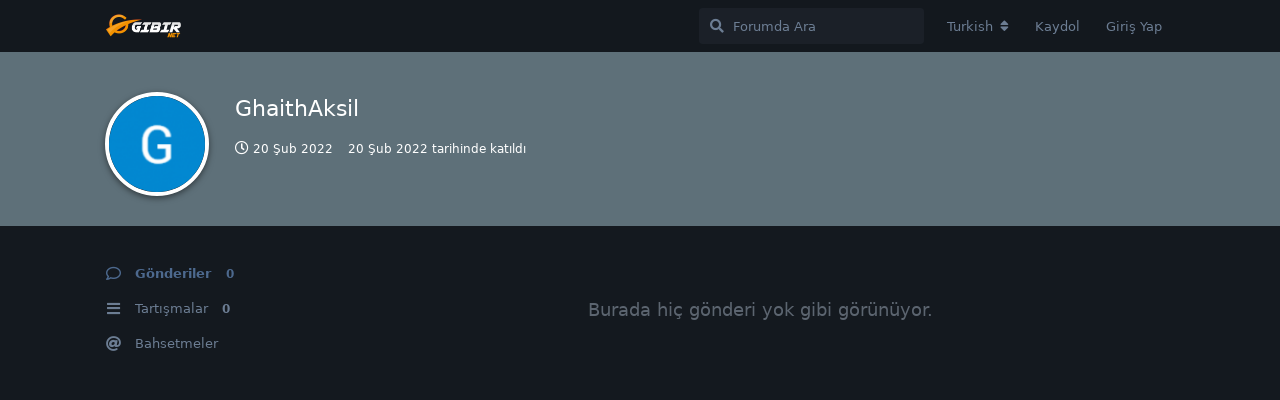

--- FILE ---
content_type: text/html; charset=utf-8
request_url: https://forum.gibir.net.tr/u/GhaithAksil
body_size: 4088
content:
<!doctype html>
<html  dir="ltr"        lang="tr" >
    <head>
        <meta charset="utf-8">
        <title>GhaithAksil - Forum | GIBIRNet</title>

        <link rel="stylesheet" href="https://forum.gibir.net.tr/assets/forum-006809be.css">
<link rel="canonical" href="https://forum.gibir.net.tr/u/GhaithAksil">
<meta name="viewport" content="width=device-width, initial-scale=1, maximum-scale=1, minimum-scale=1">
<meta name="description" content="GhaithAksil profili | 0 tartışmaları | 0 gönderileri">
<meta name="theme-color" content="#4D698E">
<meta name="application-name" content="Forum | GIBIRNet">
<meta name="robots" content="index, follow">
<meta name="twitter:card" content="summary">
<meta name="twitter:image" content="https://forum.gibir.net.tr/assets/avatars/l6gIUosamHyuNjiR.png">
<meta name="twitter:title" content="GhaithAksil profili">
<meta name="twitter:description" content="GhaithAksil profili | 0 tartışmaları | 0 gönderileri">
<meta name="twitter:url" content="https://forum.gibir.net.tr/u/GhaithAksil">
<script defer type="text/javascript" src="https://cdn.jsdelivr.net/gh/fancyapps/fancybox@3.5.7/dist/jquery.fancybox.min.js"></script>
<link rel="preload" as="style" href="https://cdn.jsdelivr.net/gh/fancyapps/fancybox@3.5.7/dist/jquery.fancybox.min.css" onload="this.onload=null;this.rel='stylesheet'">
<meta property="og:site_name" content="Forum | GIBIRNet">
<meta property="og:type" content="profile">
<meta property="og:image" content="https://forum.gibir.net.tr/assets/avatars/l6gIUosamHyuNjiR.png">
<meta property="profile:username" content="GhaithAksil">
<meta property="og:title" content="GhaithAksil profili">
<meta property="og:description" content="GhaithAksil profili | 0 tartışmaları | 0 gönderileri">
<meta property="og:url" content="https://forum.gibir.net.tr/u/GhaithAksil">
<script type="application/ld+json">[{"@context":"http:\/\/schema.org","@type":"ProfilePage","publisher":{"@type":"Organization","name":"Forum | GIBIRNet","url":"https:\/\/forum.gibir.net.tr","description":"GIBIRNet \u0130nternet Teknik ve Sohbet Forumu","logo":"https:\/\/forum.gibir.net.tr\/assets\/logo-yxnsgp0b.png"},"image":"https:\/\/forum.gibir.net.tr\/assets\/avatars\/l6gIUosamHyuNjiR.png","name":"GhaithAksil","dateCreated":"2022-02-20T17:30:19+00:00","commentCount":0,"description":"GhaithAksil profili | 0 tart\u0131\u015fmalar\u0131 | 0 g\u00f6nderileri","url":"https:\/\/forum.gibir.net.tr\/u\/GhaithAksil"},{"@context":"http:\/\/schema.org","@type":"WebSite","url":"https:\/\/forum.gibir.net.tr\/","potentialAction":{"@type":"SearchAction","target":"https:\/\/forum.gibir.net.tr\/?q={search_term_string}","query-input":"required name=search_term_string"}}]</script>
    </head>

    <body>
        <div id="app" class="App">

    <div id="app-navigation" class="App-navigation"></div>

    <div id="drawer" class="App-drawer">

        <header id="header" class="App-header">
            <div id="header-navigation" class="Header-navigation"></div>
            <div class="container">
                <h1 class="Header-title">
                    <a href="https://forum.gibir.net.tr" id="home-link">
                                                    <img src="https://forum.gibir.net.tr/assets/logo-yxnsgp0b.png" alt="Forum | GIBIRNet" class="Header-logo">
                                            </a>
                </h1>
                <div id="header-primary" class="Header-primary"></div>
                <div id="header-secondary" class="Header-secondary"></div>
            </div>
        </header>

    </div>

    <main class="App-content">
        <div id="content"></div>

        <div id="flarum-loading" style="display: none">
    Yükleniyor...
</div>

<noscript>
    <div class="Alert">
        <div class="container">
            Bu site en iyi JavaScript etkinleştirilmiş modern bir tarayıcıda görüntülenir.
        </div>
    </div>
</noscript>

<div id="flarum-loading-error" style="display: none">
    <div class="Alert">
        <div class="container">
            Bu sitenin tam sürümünü yüklemeye çalışırken bir şeyler ters gitti. Hatayı düzeltmek için bu sayfayı yenilemeyi deneyin.
        </div>
    </div>
</div>

<noscript id="flarum-content">
    
</noscript>


        <div class="App-composer">
            <div class="container">
                <div id="composer"></div>
            </div>
        </div>
    </main>

</div>

<!-- Global site tag (gtag.js) - Google Analytics -->
<script async src="https://www.googletagmanager.com/gtag/js?id=G-1Z887QVGFB"></script>
<script>
  window.dataLayer = window.dataLayer || [];
  function gtag(){dataLayer.push(arguments);}
  gtag('js', new Date());

  gtag('config', 'G-1Z887QVGFB');
</script>


        <div id="modal"></div>
        <div id="alerts"></div>

        <script>
            document.getElementById('flarum-loading').style.display = 'block';
            var flarum = {extensions: {}};
        </script>

        <script src="https://forum.gibir.net.tr/assets/forum-36f384cc.js"></script>
<script src="https://forum.gibir.net.tr/assets/forum-tr-002200cf.js"></script>

        <script>
            document.getElementById('flarum-loading').style.display = 'none';

            try {
                flarum.core.app.load({"resources":[{"type":"forums","id":"1","attributes":{"title":"Forum | GIBIRNet","description":"GIBIRNet \u0130nternet Teknik ve Sohbet Forumu","showLanguageSelector":true,"baseUrl":"https:\/\/forum.gibir.net.tr","basePath":"","debug":false,"apiUrl":"https:\/\/forum.gibir.net.tr\/api","welcomeTitle":"GIBIRNet Foruma Ho\u015f Geldiniz.","welcomeMessage":"","themePrimaryColor":"#4D698E","themeSecondaryColor":"#4D698E","logoUrl":"https:\/\/forum.gibir.net.tr\/assets\/logo-yxnsgp0b.png","faviconUrl":null,"headerHtml":null,"footerHtml":"\u003C!-- Global site tag (gtag.js) - Google Analytics --\u003E\n\u003Cscript async src=\u0022https:\/\/www.googletagmanager.com\/gtag\/js?id=G-1Z887QVGFB\u0022\u003E\u003C\/script\u003E\n\u003Cscript\u003E\n  window.dataLayer = window.dataLayer || [];\n  function gtag(){dataLayer.push(arguments);}\n  gtag(\u0027js\u0027, new Date());\n\n  gtag(\u0027config\u0027, \u0027G-1Z887QVGFB\u0027);\n\u003C\/script\u003E","allowSignUp":true,"defaultRoute":"\/all","canViewDiscussions":true,"canStartDiscussion":true,"canViewUserList":false,"canViewFlags":false,"guidelinesUrl":"","minPrimaryTags":"1","maxPrimaryTags":"1","minSecondaryTags":"0","maxSecondaryTags":"3","fof-upload.canUpload":false,"fof-upload.canDownload":false,"canSelectBestAnswerOwnPost":false,"useAlternativeBestAnswerUi":false,"displayNameDriver":"nickname","fof-oauth":[null,{"name":"facebook","icon":"fab fa-facebook"},null,null,null,{"name":"google","icon":"fab fa-google"}],"ReactionConverts":[null,null,null],"canSeeUserDirectoryLink":false,"userDirectoryDefaultSort":"default","canMessage":false,"shoutOwnPassword":true,"shoutReturnKey":true},"relationships":{"groups":{"data":[{"type":"groups","id":"1"},{"type":"groups","id":"2"},{"type":"groups","id":"3"},{"type":"groups","id":"4"}]},"tags":{"data":[{"type":"tags","id":"1"},{"type":"tags","id":"2"},{"type":"tags","id":"3"},{"type":"tags","id":"4"},{"type":"tags","id":"5"},{"type":"tags","id":"6"},{"type":"tags","id":"7"},{"type":"tags","id":"8"}]},"reactions":{"data":[{"type":"reactions","id":"1"},{"type":"reactions","id":"2"},{"type":"reactions","id":"3"},{"type":"reactions","id":"4"},{"type":"reactions","id":"5"},{"type":"reactions","id":"6"}]},"links":{"data":[]}}},{"type":"groups","id":"1","attributes":{"nameSingular":"Y\u00f6netici","namePlural":"Y\u00f6neticiler","color":"#B72A2A","icon":"fas fa-wrench","isHidden":0}},{"type":"groups","id":"2","attributes":{"nameSingular":"Ziyaret\u00e7i","namePlural":"Ziyaret\u00e7iler","color":null,"icon":null,"isHidden":0}},{"type":"groups","id":"3","attributes":{"nameSingular":"\u00dcye","namePlural":"\u00dcyeler","color":null,"icon":null,"isHidden":0}},{"type":"groups","id":"4","attributes":{"nameSingular":"Moderat\u00f6r","namePlural":"Moderat\u00f6rler","color":"#80349E","icon":"fas fa-bolt","isHidden":0}},{"type":"tags","id":"1","attributes":{"name":"Genel","description":"","slug":"genel","color":"#555","backgroundUrl":null,"backgroundMode":null,"icon":"fab fa-google","discussionCount":0,"position":0,"defaultSort":null,"isChild":false,"isHidden":false,"lastPostedAt":"2021-02-11T23:01:41+00:00","canStartDiscussion":false,"canAddToDiscussion":false},"relationships":{"lastPostedDiscussion":{"data":{"type":"discussions","id":"4"}}}},{"type":"tags","id":"2","attributes":{"name":"Teknik Destek","description":"","slug":"teknik-destek","color":"#66F","backgroundUrl":null,"backgroundMode":null,"icon":"fas fa-wrench","discussionCount":0,"position":2,"defaultSort":null,"isChild":false,"isHidden":false,"lastPostedAt":"2022-02-07T02:58:04+00:00","canStartDiscussion":false,"canAddToDiscussion":false},"relationships":{"lastPostedDiscussion":{"data":{"type":"discussions","id":"62"}}}},{"type":"tags","id":"3","attributes":{"name":"Cihaz Destek","description":"","slug":"cihaz-destek","color":"#C66","backgroundUrl":null,"backgroundMode":null,"icon":"fas fa-plug","discussionCount":0,"position":3,"defaultSort":null,"isChild":false,"isHidden":false,"lastPostedAt":null,"canStartDiscussion":false,"canAddToDiscussion":false}},{"type":"tags","id":"4","attributes":{"name":"Talepler","description":"","slug":"talepler","color":"#C6C","backgroundUrl":null,"backgroundMode":null,"icon":"fas fa-vial","discussionCount":0,"position":4,"defaultSort":null,"isChild":false,"isHidden":false,"lastPostedAt":"2022-12-08T02:54:44+00:00","canStartDiscussion":false,"canAddToDiscussion":false},"relationships":{"lastPostedDiscussion":{"data":{"type":"discussions","id":"110"}}}},{"type":"tags","id":"5","attributes":{"name":"Konu D\u0131\u015f\u0131","description":"","slug":"konu-disi","color":"","backgroundUrl":null,"backgroundMode":null,"icon":"fas fa-quote-right","discussionCount":0,"position":6,"defaultSort":null,"isChild":false,"isHidden":false,"lastPostedAt":"2022-02-03T17:30:28+00:00","canStartDiscussion":false,"canAddToDiscussion":false},"relationships":{"lastPostedDiscussion":{"data":{"type":"discussions","id":"61"}}}},{"type":"tags","id":"6","attributes":{"name":"\u00c7\u00f6z\u00fcld\u00fc","description":"","slug":"couzuldu","color":"#2c2","backgroundUrl":null,"backgroundMode":null,"icon":"fas fa-check","discussionCount":0,"position":null,"defaultSort":null,"isChild":false,"isHidden":false,"lastPostedAt":"2024-10-28T22:03:30+00:00","canStartDiscussion":false,"canAddToDiscussion":false},"relationships":{"lastPostedDiscussion":{"data":{"type":"discussions","id":"37"}}}},{"type":"tags","id":"7","attributes":{"name":"Duyuru","description":"","slug":"duyuru","color":"#F66","backgroundUrl":null,"backgroundMode":null,"icon":"fas fa-bullhorn","discussionCount":2,"position":1,"defaultSort":null,"isChild":false,"isHidden":false,"lastPostedAt":"2021-02-22T09:46:27+00:00","canStartDiscussion":false,"canAddToDiscussion":false},"relationships":{"lastPostedDiscussion":{"data":{"type":"discussions","id":"36"}}}},{"type":"tags","id":"8","attributes":{"name":"Oyun Kul\u00fcb\u00fc","description":"","slug":"oyun-kulubu","color":"#9164EC","backgroundUrl":null,"backgroundMode":null,"icon":"fas fa-gamepad","discussionCount":14,"position":5,"defaultSort":null,"isChild":false,"isHidden":false,"lastPostedAt":"2025-11-15T21:01:33+00:00","canStartDiscussion":false,"canAddToDiscussion":false},"relationships":{"lastPostedDiscussion":{"data":{"type":"discussions","id":"2"}}}},{"type":"discussions","id":"4","attributes":{"title":"Hay\u0131rl\u0131 Olsun Buralar G\u00fczelle\u015fecek","slug":"4-hayirli-olsun-buralar-guzellesecek","commentCount":1,"participantCount":1,"createdAt":"2021-02-11T23:01:41+00:00","lastPostedAt":"2021-02-11T23:01:41+00:00","lastPostNumber":1,"canReply":false,"canRename":false,"canDelete":false,"canHide":false,"isApproved":true,"isLocked":false,"canLock":false,"isSticky":false,"canSticky":false,"subscription":null,"canTag":false,"hasBestAnswer":false,"canSelectBestAnswer":false,"bestAnswerSetAt":null,"canSeeReactions":false}},{"type":"discussions","id":"62","attributes":{"title":"Call of duty mobile","slug":"62-call-of-duty-mobile","commentCount":1,"participantCount":1,"createdAt":"2022-02-07T02:58:04+00:00","lastPostedAt":"2022-02-07T02:58:04+00:00","lastPostNumber":1,"canReply":false,"canRename":false,"canDelete":false,"canHide":false,"isApproved":true,"isLocked":false,"canLock":false,"isSticky":false,"canSticky":false,"subscription":null,"canTag":false,"hasBestAnswer":false,"canSelectBestAnswer":false,"bestAnswerSetAt":null,"canSeeReactions":false}},{"type":"discussions","id":"110","attributes":{"title":"Otomatik \u00d6deme Talimat\u0131","slug":"110-otomatik-odeme-talimati","commentCount":2,"participantCount":3,"createdAt":"2022-09-14T12:39:22+00:00","lastPostedAt":"2022-12-08T02:54:44+00:00","lastPostNumber":2,"canReply":false,"canRename":false,"canDelete":false,"canHide":false,"isApproved":true,"isLocked":false,"canLock":false,"isSticky":false,"canSticky":false,"subscription":null,"canTag":false,"hasBestAnswer":false,"canSelectBestAnswer":false,"bestAnswerSetAt":null,"canSeeReactions":false}},{"type":"discussions","id":"61","attributes":{"title":"Discord yada herhangi bir sosyal medyas\u0131 varm\u0131 oyunlar i\u00e7in","slug":"61-discord-yada-herhangi-bir-sosyal-medyasi-varmi-oyunlar-icin","commentCount":1,"participantCount":1,"createdAt":"2022-02-03T17:30:28+00:00","lastPostedAt":"2022-02-03T17:30:28+00:00","lastPostNumber":1,"canReply":false,"canRename":false,"canDelete":false,"canHide":false,"isApproved":true,"isLocked":false,"canLock":false,"isSticky":false,"canSticky":false,"subscription":null,"canTag":false,"hasBestAnswer":false,"canSelectBestAnswer":false,"bestAnswerSetAt":null,"canSeeReactions":false}},{"type":"discussions","id":"37","attributes":{"title":"Sorun var m\u0131 ?","slug":"37-sorun-var-mi","commentCount":6,"participantCount":5,"createdAt":"2021-02-22T09:58:10+00:00","lastPostedAt":"2024-10-29T13:57:05+00:00","lastPostNumber":7,"canReply":false,"canRename":false,"canDelete":false,"canHide":false,"isApproved":true,"isLocked":false,"canLock":false,"isSticky":false,"canSticky":false,"subscription":null,"canTag":false,"hasBestAnswer":false,"canSelectBestAnswer":false,"bestAnswerSetAt":null,"canSeeReactions":false}},{"type":"discussions","id":"36","attributes":{"title":"Discord Sunucumuz Kuruldu","slug":"36-discord-sunucumuz-kuruldu","commentCount":1,"participantCount":1,"createdAt":"2021-02-22T09:46:27+00:00","lastPostedAt":"2021-02-22T09:46:27+00:00","lastPostNumber":1,"canReply":false,"canRename":false,"canDelete":false,"canHide":false,"isApproved":true,"isLocked":true,"canLock":false,"isSticky":true,"canSticky":false,"subscription":null,"canTag":false,"hasBestAnswer":false,"canSelectBestAnswer":false,"bestAnswerSetAt":null,"canSeeReactions":false}},{"type":"discussions","id":"2","attributes":{"title":"Hangi oyunlar\u0131n lisanslar\u0131n\u0131 sat\u0131n almal\u0131y\u0131z?","slug":"2-hangi-oyunlarin-lisanslarini-satin-almaliyiz","commentCount":844,"participantCount":577,"createdAt":"2021-02-08T09:29:12+00:00","lastPostedAt":"2025-11-25T17:37:32+00:00","lastPostNumber":907,"canReply":false,"canRename":false,"canDelete":false,"canHide":false,"isApproved":true,"isLocked":false,"canLock":false,"isSticky":true,"canSticky":false,"subscription":null,"canTag":false,"hasBestAnswer":false,"canSelectBestAnswer":false,"bestAnswerSetAt":null,"canSeeReactions":false}},{"type":"reactions","id":"1","attributes":{"identifier":"thumbsup","display":null,"type":"emoji","enabled":1}},{"type":"reactions","id":"2","attributes":{"identifier":"thumbsdown","display":null,"type":"emoji","enabled":1}},{"type":"reactions","id":"3","attributes":{"identifier":"laughing","display":null,"type":"emoji","enabled":1}},{"type":"reactions","id":"4","attributes":{"identifier":"confused","display":null,"type":"emoji","enabled":1}},{"type":"reactions","id":"5","attributes":{"identifier":"heart","display":null,"type":"emoji","enabled":1}},{"type":"reactions","id":"6","attributes":{"identifier":"tada","display":null,"type":"emoji","enabled":1}}],"session":{"userId":0,"csrfToken":"nyrxEdVT59wXzWBq1bL1iBkIIenuCoNnp6l8wJDm"},"locales":{"tr":"Turkish","en":"English"},"locale":"tr","fof-oauth.only_icons":"","apiDocument":{"data":{"type":"users","id":"3242","attributes":{"username":"GhaithAksil","displayName":"GhaithAksil","avatarUrl":"https:\/\/forum.gibir.net.tr\/assets\/avatars\/l6gIUosamHyuNjiR.png","slug":"GhaithAksil","joinTime":"2022-02-20T17:30:19+00:00","discussionCount":0,"commentCount":0,"canEdit":false,"canDelete":false,"lastSeenAt":"2022-02-20T17:47:38+00:00","canSuspend":false,"canSpamblock":false,"canEditPolls":false,"canStartPolls":false,"canSelfEditPolls":false,"canVotePolls":false,"canEditOwnNickname":false,"PMSetup":false,"PrekeysExhausted":false},"relationships":{"groups":{"data":[]}}}}});
                flarum.core.app.bootExtensions(flarum.extensions);
                flarum.core.app.boot();
            } catch (e) {
                var error = document.getElementById('flarum-loading-error');
                error.innerHTML += document.getElementById('flarum-content').textContent;
                error.style.display = 'block';
                throw e;
            }
        </script>

        <script>
 flarum.core.compat.extend.extend(flarum.core.compat['components/CommentPost'].prototype, 'oncreate', function(output, vnode) {
  const self = this;

    this.$('img').not('.emoji').not(".Avatar").each(function ()
  {
   var currentImage = $(this);
   var checksrc = currentImage.attr("data-src");
if(checksrc) {
     $(this).wrap("<a class=\"fancybox\" href='" + currentImage.attr("data-src") + "'></a>");
	 }
else {
     $(this).wrap("<a class=\"fancybox\" href='" + currentImage.attr("src") + "'></a>");
}
$().fancybox({
    selector : '.fancybox'
});
  });
});
</script>
    </body>
</html>
